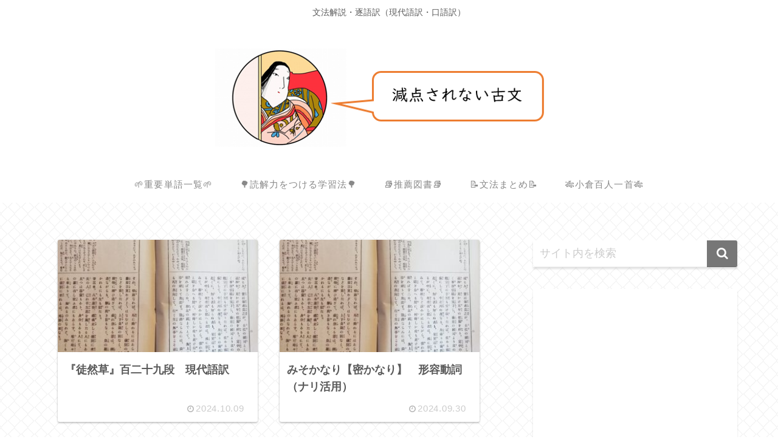

--- FILE ---
content_type: text/html; charset=utf-8
request_url: https://www.google.com/recaptcha/api2/aframe
body_size: 266
content:
<!DOCTYPE HTML><html><head><meta http-equiv="content-type" content="text/html; charset=UTF-8"></head><body><script nonce="uR6abJGY52mrsM2juxpWqg">/** Anti-fraud and anti-abuse applications only. See google.com/recaptcha */ try{var clients={'sodar':'https://pagead2.googlesyndication.com/pagead/sodar?'};window.addEventListener("message",function(a){try{if(a.source===window.parent){var b=JSON.parse(a.data);var c=clients[b['id']];if(c){var d=document.createElement('img');d.src=c+b['params']+'&rc='+(localStorage.getItem("rc::a")?sessionStorage.getItem("rc::b"):"");window.document.body.appendChild(d);sessionStorage.setItem("rc::e",parseInt(sessionStorage.getItem("rc::e")||0)+1);localStorage.setItem("rc::h",'1766178604632');}}}catch(b){}});window.parent.postMessage("_grecaptcha_ready", "*");}catch(b){}</script></body></html>